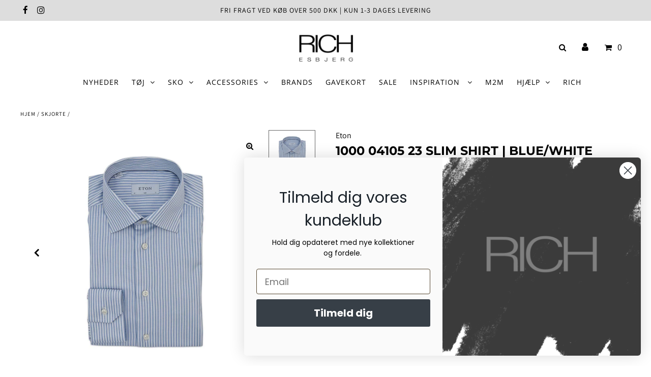

--- FILE ---
content_type: application/javascript; charset=utf-8
request_url: https://recommendations.loopclub.io/v2/storefront/template/?product_id=8111727968421&theme_id=128851607717&page=rich.dk%2Fproducts%2F1000-04105-23-slim-98&r_type=product&r_id=8111727968421&page_type=product_page&currency=DKK&shop=rich-dk.myshopify.com&theme_store_id=141&locale=da&screen=desktop&qs=%7B%7D&cbt=true&cbs=true&callback=jsonp_callback_66212
body_size: 166
content:
jsonp_callback_66212({"visit_id":"1768986600-d012dd29-6a72-49b7-9323-e8fc764a7218","widgets":[],"product":{},"shop":{"id":14845,"domain":"rich.dk","name":"rich-dk.myshopify.com","currency":"DKK","currency_format":"{{amount_with_comma_separator}} kr","css":"","show_compare_at":true,"enabled_presentment_currencies":["DKK"],"extra":{},"product_reviews_app":null,"swatch_app":null,"js":"","translations":{},"analytics_enabled":[],"pixel_enabled":false},"theme":{"css":""},"user_id":"1768986600-35ca2dce-b663-4d67-a6d5-570e7b577408"});